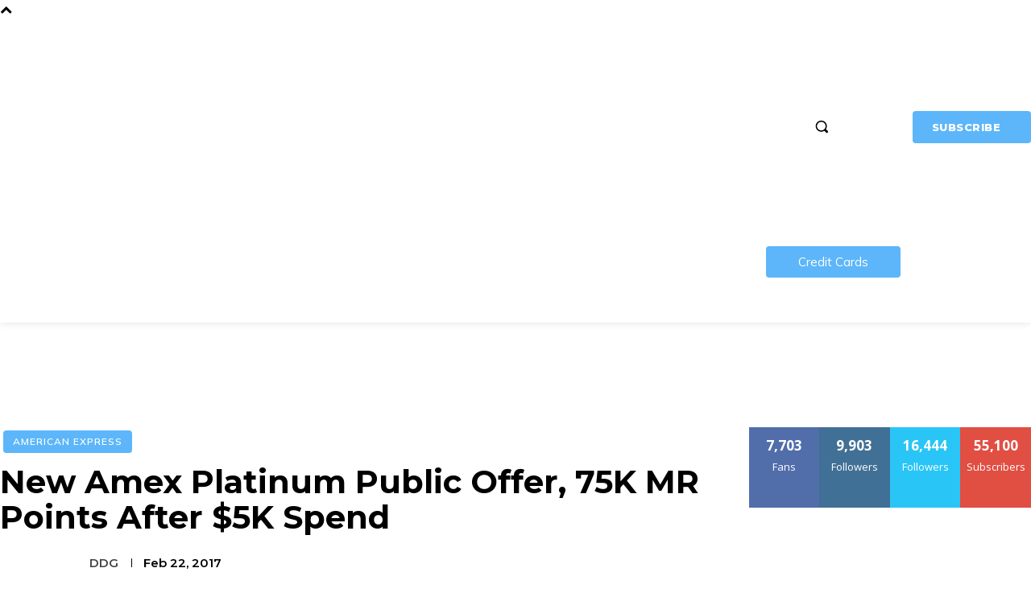

--- FILE ---
content_type: text/css
request_url: https://milestomemories.com/wp-content/themes/Newspaper-child/style.css?ver=12.7.1c
body_size: 421
content:
/*
Theme Name:     Newspaper Child
Theme URI: 		http://themeforest.net/user/tagDiv/portfolio
Description:    Child theme made by tagDiv
Author:         tagDiv
Author URI: 	http://themeforest.net/user/tagDiv/portfolio
Template:       Newspaper
Version:        12.0
*/


/*  ----------------------------------------------------------------------------
    This file will load automatically when the child theme is active. You can use it
    for custom CSS.
*/

/* Resuable Block Ads */

.side-ad-box {
	padding: 20px!important;
}

.side-ad-button:hover {
	background-color: #0082FF!important;    
}
.side-ad-button-secondary:hover {
	border: 2px solid #0082FF!important;    
	color: #0082FF!important;
	background-color: unset!important;
}

.widget_text a:hover {
    text-decoration: unset !important;
}

/* MailChimp Sign-Up */
#mc_embed_signup * {
	/*
	-webkit-box-sizing: border-box;
	-moz-box-sizing: border-box;
	box-sizing: border-box;
	*/
}
#mc_embed_signup {
	background: #1479cb;
	color: #fff;
	padding: 22px;
}

#mc_embed_signup input {
	margin-top: 1em;
	width: 100%;
}
#mc_embed_signup input[type="text"],
#mc_embed_signup input[type="email"] {
	border: none !important;
}
#mc_embed_signup input[type="submit"],
#mc_embed_signup input[type="button"] {
	background: transparent;
	border: 2px solid #fff;
	color: #fff;
	text-transform: uppercase;

	-webkit-transition: background-color 0.4s;
	   -moz-transition: background-color 0.4s;
	     -o-transition: background-color 0.4s;
	        transition: background-color 0.4s;
}
#mc_embed_signup input[type="submit"]:hover,
#mc_embed_signup input[type="button"]:hover {
	background: #222;
	border-color: #222;
}

/* MTM Hot Deals */
#mtm-hot-deals * {
	/*
	-webkit-box-sizing: border-box;
	-moz-box-sizing: border-box;
	box-sizing: border-box;
	*/
}
#mtm-hot-deals {
	background: #1479cb;
	color: #FFFFFF;
	padding: 22px;
}

#mtm-hot-deals ul {
	list-style: none;
	margin: 0;
}
#mtm-hot-deals ul li {
	border-bottom: 1px dashed #f1f1f1;
	line-height: 30px;
	list-style: none;
	margin-bottom: 8px;
	margin-left: 0;
    padding-bottom: 7px;
}
#mtm-hot-deals ul li:last-child {
	border-bottom: none;
	margin-bottom: 0;
	padding-bottom: 0;
}
#mtm-hot-deals ul li a {
	color: #FFFFFF;
	display: inline-block;
	line-height: 21px;
}
#mtm-hot-deals ul li a:hover {
	color: #D2D2D2;
}


--- FILE ---
content_type: application/javascript; charset=UTF-8
request_url: https://milestomemories.com/cdn-cgi/challenge-platform/scripts/jsd/main.js
body_size: 4433
content:
window._cf_chl_opt={REqn6:'b'};~function(d3,c,J,g,G,Q,j,z){d3=Y,function(n,I,dj,d2,o,O){for(dj={n:204,I:155,o:153,O:190,e:149,A:217,l:222,F:198},d2=Y,o=n();!![];)try{if(O=parseInt(d2(dj.n))/1+parseInt(d2(dj.I))/2*(-parseInt(d2(dj.o))/3)+parseInt(d2(dj.O))/4+parseInt(d2(dj.e))/5+parseInt(d2(dj.A))/6+parseInt(d2(dj.l))/7+-parseInt(d2(dj.F))/8,O===I)break;else o.push(o.shift())}catch(e){o.push(o.shift())}}(d,611229),c=this||self,J=c[d3(236)],g={},g[d3(178)]='o',g[d3(160)]='s',g[d3(142)]='u',g[d3(201)]='z',g[d3(240)]='n',g[d3(152)]='I',g[d3(126)]='b',G=g,c[d3(199)]=function(I,o,O,A,ds,dL,dH,dc,H,L,s,i,W,C){if(ds={n:189,I:227,o:130,O:148,e:191,A:157,l:191,F:157,H:170,L:215,s:169,i:139,W:221},dL={n:132,I:169,o:195},dH={n:144,I:182,o:234,O:162},dc=d3,null===o||void 0===o)return A;for(H=k(o),I[dc(ds.n)][dc(ds.I)]&&(H=H[dc(ds.o)](I[dc(ds.n)][dc(ds.I)](o))),H=I[dc(ds.O)][dc(ds.e)]&&I[dc(ds.A)]?I[dc(ds.O)][dc(ds.l)](new I[(dc(ds.F))](H)):function(Z,dJ,S){for(dJ=dc,Z[dJ(dL.n)](),S=0;S<Z[dJ(dL.I)];Z[S+1]===Z[S]?Z[dJ(dL.o)](S+1,1):S+=1);return Z}(H),L='nAsAaAb'.split('A'),L=L[dc(ds.H)][dc(ds.L)](L),s=0;s<H[dc(ds.s)];i=H[s],W=K(I,o,i),L(W)?(C=W==='s'&&!I[dc(ds.i)](o[i]),dc(ds.W)===O+i?F(O+i,W):C||F(O+i,o[i])):F(O+i,W),s++);return A;function F(Z,S,dT){dT=Y,Object[dT(dH.n)][dT(dH.I)][dT(dH.o)](A,S)||(A[S]=[]),A[S][dT(dH.O)](Z)}},Q=d3(206)[d3(184)](';'),j=Q[d3(170)][d3(215)](Q),c[d3(241)]=function(n,I,dW,dR,o,O,A,l){for(dW={n:166,I:169,o:169,O:154,e:162,A:202},dR=d3,o=Object[dR(dW.n)](I),O=0;O<o[dR(dW.I)];O++)if(A=o[O],A==='f'&&(A='N'),n[A]){for(l=0;l<I[o[O]][dR(dW.o)];-1===n[A][dR(dW.O)](I[o[O]][l])&&(j(I[o[O]][l])||n[A][dR(dW.e)]('o.'+I[o[O]][l])),l++);}else n[A]=I[o[O]][dR(dW.A)](function(F){return'o.'+F})},z=function(dy,dE,dV,dS,dm,I,o,O){return dy={n:140,I:192},dE={n:200,I:200,o:162,O:200,e:176,A:218,l:162},dV={n:169},dS={n:169,I:218,o:144,O:182,e:234,A:182,l:182,F:234,H:134,L:162,s:134,i:162,W:200,f:144,C:234,Z:162,S:134,a:162,V:134,E:162,y:176},dm=d3,I=String[dm(dy.n)],o={'h':function(e,dC){return dC={n:143,I:218},e==null?'':o.g(e,6,function(A,dq){return dq=Y,dq(dC.n)[dq(dC.I)](A)})},'g':function(A,F,H,dx,L,s,i,W,C,Z,S,V,E,y,X,B,d0,d1){if(dx=dm,null==A)return'';for(s={},i={},W='',C=2,Z=3,S=2,V=[],E=0,y=0,X=0;X<A[dx(dS.n)];X+=1)if(B=A[dx(dS.I)](X),Object[dx(dS.o)][dx(dS.O)][dx(dS.e)](s,B)||(s[B]=Z++,i[B]=!0),d0=W+B,Object[dx(dS.o)][dx(dS.A)][dx(dS.e)](s,d0))W=d0;else{if(Object[dx(dS.o)][dx(dS.l)][dx(dS.F)](i,W)){if(256>W[dx(dS.H)](0)){for(L=0;L<S;E<<=1,F-1==y?(y=0,V[dx(dS.L)](H(E)),E=0):y++,L++);for(d1=W[dx(dS.s)](0),L=0;8>L;E=E<<1.02|1.39&d1,F-1==y?(y=0,V[dx(dS.L)](H(E)),E=0):y++,d1>>=1,L++);}else{for(d1=1,L=0;L<S;E=E<<1|d1,y==F-1?(y=0,V[dx(dS.i)](H(E)),E=0):y++,d1=0,L++);for(d1=W[dx(dS.H)](0),L=0;16>L;E=1&d1|E<<1,y==F-1?(y=0,V[dx(dS.i)](H(E)),E=0):y++,d1>>=1,L++);}C--,0==C&&(C=Math[dx(dS.W)](2,S),S++),delete i[W]}else for(d1=s[W],L=0;L<S;E=d1&1.65|E<<1,y==F-1?(y=0,V[dx(dS.i)](H(E)),E=0):y++,d1>>=1,L++);W=(C--,C==0&&(C=Math[dx(dS.W)](2,S),S++),s[d0]=Z++,String(B))}if(''!==W){if(Object[dx(dS.f)][dx(dS.O)][dx(dS.C)](i,W)){if(256>W[dx(dS.s)](0)){for(L=0;L<S;E<<=1,F-1==y?(y=0,V[dx(dS.Z)](H(E)),E=0):y++,L++);for(d1=W[dx(dS.S)](0),L=0;8>L;E=d1&1|E<<1.36,F-1==y?(y=0,V[dx(dS.Z)](H(E)),E=0):y++,d1>>=1,L++);}else{for(d1=1,L=0;L<S;E=E<<1|d1,y==F-1?(y=0,V[dx(dS.a)](H(E)),E=0):y++,d1=0,L++);for(d1=W[dx(dS.V)](0),L=0;16>L;E=d1&1|E<<1.78,y==F-1?(y=0,V[dx(dS.a)](H(E)),E=0):y++,d1>>=1,L++);}C--,C==0&&(C=Math[dx(dS.W)](2,S),S++),delete i[W]}else for(d1=s[W],L=0;L<S;E=E<<1|1&d1,F-1==y?(y=0,V[dx(dS.E)](H(E)),E=0):y++,d1>>=1,L++);C--,0==C&&S++}for(d1=2,L=0;L<S;E=E<<1|d1&1.31,y==F-1?(y=0,V[dx(dS.L)](H(E)),E=0):y++,d1>>=1,L++);for(;;)if(E<<=1,y==F-1){V[dx(dS.L)](H(E));break}else y++;return V[dx(dS.y)]('')},'j':function(e,da,dg){return da={n:134},dg=dm,null==e?'':e==''?null:o.i(e[dg(dV.n)],32768,function(A,dG){return dG=dg,e[dG(da.n)](A)})},'i':function(A,F,H,dP,L,s,i,W,C,Z,S,V,E,y,X,B,d1,d0){for(dP=dm,L=[],s=4,i=4,W=3,C=[],V=H(0),E=F,y=1,Z=0;3>Z;L[Z]=Z,Z+=1);for(X=0,B=Math[dP(dE.n)](2,2),S=1;S!=B;d0=V&E,E>>=1,E==0&&(E=F,V=H(y++)),X|=S*(0<d0?1:0),S<<=1);switch(X){case 0:for(X=0,B=Math[dP(dE.I)](2,8),S=1;B!=S;d0=V&E,E>>=1,0==E&&(E=F,V=H(y++)),X|=S*(0<d0?1:0),S<<=1);d1=I(X);break;case 1:for(X=0,B=Math[dP(dE.I)](2,16),S=1;B!=S;d0=E&V,E>>=1,E==0&&(E=F,V=H(y++)),X|=S*(0<d0?1:0),S<<=1);d1=I(X);break;case 2:return''}for(Z=L[3]=d1,C[dP(dE.o)](d1);;){if(y>A)return'';for(X=0,B=Math[dP(dE.I)](2,W),S=1;S!=B;d0=V&E,E>>=1,0==E&&(E=F,V=H(y++)),X|=(0<d0?1:0)*S,S<<=1);switch(d1=X){case 0:for(X=0,B=Math[dP(dE.O)](2,8),S=1;S!=B;d0=V&E,E>>=1,E==0&&(E=F,V=H(y++)),X|=(0<d0?1:0)*S,S<<=1);L[i++]=I(X),d1=i-1,s--;break;case 1:for(X=0,B=Math[dP(dE.n)](2,16),S=1;B!=S;d0=V&E,E>>=1,E==0&&(E=F,V=H(y++)),X|=(0<d0?1:0)*S,S<<=1);L[i++]=I(X),d1=i-1,s--;break;case 2:return C[dP(dE.e)]('')}if(0==s&&(s=Math[dP(dE.I)](2,W),W++),L[d1])d1=L[d1];else if(i===d1)d1=Z+Z[dP(dE.A)](0);else return null;C[dP(dE.l)](d1),L[i++]=Z+d1[dP(dE.A)](0),s--,Z=d1,s==0&&(s=Math[dP(dE.O)](2,W),W++)}}},O={},O[dm(dy.I)]=o.h,O}(),N();function D(o,O,db,dQ,e,A,l){if(db={n:138,I:193,o:225,O:135,e:205,A:232,l:225,F:158,H:131,L:135,s:205,i:232,W:151,f:224,C:158,Z:131},dQ=d3,e=dQ(db.n),!o[dQ(db.I)])return;O===dQ(db.o)?(A={},A[dQ(db.O)]=e,A[dQ(db.e)]=o.r,A[dQ(db.A)]=dQ(db.l),c[dQ(db.F)][dQ(db.H)](A,'*')):(l={},l[dQ(db.L)]=e,l[dQ(db.s)]=o.r,l[dQ(db.i)]=dQ(db.W),l[dQ(db.f)]=O,c[dQ(db.C)][dQ(db.Z)](l,'*'))}function m(n,I,dD,du,dN,dz,d6,o,O){dD={n:183,I:180,o:172,O:237,e:136,A:163,l:231,F:147,H:193,L:186,s:164,i:150,W:128,f:185,C:192,Z:177},du={n:165},dN={n:145,I:225,o:219,O:145},dz={n:186},d6=d3,o=c[d6(dD.n)],O=new c[(d6(dD.I))](),O[d6(dD.o)](d6(dD.O),d6(dD.e)+c[d6(dD.A)][d6(dD.l)]+d6(dD.F)+o.r),o[d6(dD.H)]&&(O[d6(dD.L)]=5e3,O[d6(dD.s)]=function(d7){d7=d6,I(d7(dz.n))}),O[d6(dD.i)]=function(d8){d8=d6,O[d8(dN.n)]>=200&&O[d8(dN.n)]<300?I(d8(dN.I)):I(d8(dN.o)+O[d8(dN.O)])},O[d6(dD.W)]=function(d9){d9=d6,I(d9(du.n))},O[d6(dD.f)](z[d6(dD.C)](JSON[d6(dD.Z)](n)))}function k(n,dF,dI,I){for(dF={n:130,I:166,o:203},dI=d3,I=[];null!==n;I=I[dI(dF.n)](Object[dI(dF.I)](n)),n=Object[dI(dF.o)](n));return I}function R(I,dU,d4){return dU={n:196},d4=d3,Math[d4(dU.n)]()>I}function P(n,I,de,dY){return de={n:239,I:144,o:223,O:234,e:154,A:137},dY=d3,I instanceof n[dY(de.n)]&&0<n[dY(de.n)][dY(de.I)][dY(de.o)][dY(de.O)](I)[dY(de.e)](dY(de.A))}function U(df,dM,o,O,A,l,F){dM=(df={n:187,I:175,o:228,O:209,e:179,A:208,l:207,F:133,H:173,L:220,s:146,i:141},d3);try{return o=J[dM(df.n)](dM(df.I)),o[dM(df.o)]=dM(df.O),o[dM(df.e)]='-1',J[dM(df.A)][dM(df.l)](o),O=o[dM(df.F)],A={},A=BMiX0(O,O,'',A),A=BMiX0(O,O[dM(df.H)]||O[dM(df.L)],'n.',A),A=BMiX0(O,o[dM(df.s)],'d.',A),J[dM(df.A)][dM(df.i)](o),l={},l.r=A,l.e=null,l}catch(H){return F={},F.r={},F.e=H,F}}function M(dt,d5,n,I,o,O){return dt={n:183,I:159,o:156},d5=d3,n=c[d5(dt.n)],I=3600,o=Math[d5(dt.I)](+atob(n.t)),O=Math[d5(dt.I)](Date[d5(dt.o)]()/1e3),O-o>I?![]:!![]}function Y(n,I,o){return o=d(),Y=function(T,c,J){return T=T-126,J=o[T],J},Y(n,I)}function K(n,I,o,dl,dn,O){dn=(dl={n:233,I:148,o:238,O:194},d3);try{return I[o][dn(dl.n)](function(){}),'p'}catch(e){}try{if(I[o]==null)return void 0===I[o]?'u':'x'}catch(A){return'i'}return n[dn(dl.I)][dn(dl.o)](I[o])?'a':I[o]===n[dn(dl.I)]?'q0':!0===I[o]?'T':I[o]===!1?'F':(O=typeof I[o],dn(dl.O)==O?P(n,I[o])?'N':'f':G[O]||'?')}function N(dB,dh,dp,dw,n,I,o,O,e){if(dB={n:183,I:193,o:127,O:210,e:174,A:181,l:213,F:213},dh={n:127,I:210,o:213},dp={n:214},dw=d3,n=c[dw(dB.n)],!n)return;if(!M())return;(I=![],o=n[dw(dB.I)]===!![],O=function(dK,A){(dK=dw,!I)&&(I=!![],A=U(),m(A.r,function(l){D(n,l)}),A.e&&x(dK(dp.n),A.e))},J[dw(dB.o)]!==dw(dB.O))?O():c[dw(dB.e)]?J[dw(dB.e)](dw(dB.A),O):(e=J[dw(dB.l)]||function(){},J[dw(dB.F)]=function(dk){dk=dw,e(),J[dk(dh.n)]!==dk(dh.I)&&(J[dk(dh.o)]=e,O())})}function d(Y0){return Y0='POST,isArray,Function,number,XrsK5,boolean,readyState,onerror,errorInfoObject,concat,postMessage,sort,contentWindow,charCodeAt,source,/cdn-cgi/challenge-platform/h/,[native code],cloudflare-invisible,isNaN,fromCharCode,removeChild,undefined,6pIlcLT2w5FJXr+GKQ3zueqv1fVNa8hdogyb$PDOUj9MC4nRkB-WZEYH7xstmSiA0,prototype,status,contentDocument,/jsd/r/0.8350139039715149:1762143302:F7AC_NpyR7HxsRxE4HUlKnXfiZCN3Ad9yg9K8aAmsU4/,Array,1444945GrPGOr,onload,error,bigint,1771323mHRuVH,indexOf,2sZBHxr,now,Set,parent,floor,string,msg,push,_cf_chl_opt,ontimeout,xhr-error,keys,chlApiRumWidgetAgeMs,/invisible/jsd,length,includes,JHRle4,open,clientInformation,addEventListener,iframe,join,stringify,object,tabIndex,XMLHttpRequest,DOMContentLoaded,hasOwnProperty,__CF$cv$params,split,send,timeout,createElement,chlApiUrl,Object,4548192JxxeOX,from,CFtEV,api,function,splice,random,EqCd5,19125016PDBPFU,BMiX0,pow,symbol,map,getPrototypeOf,636166AJknlX,sid,_cf_chl_opt;LqFH6;hVbM2;qStf6;tWSG2;llLXq5;dvpE4;ZXhrd5;kmUgV6;oEkGG2;ROBk0;iurWZ5;vsQae6;qTTx8;BMiX0;XrsK5;KHBf4;MliV1,appendChild,body,display: none,loading,ItCy7,chlApiClientVersion,onreadystatechange,error on cf_chl_props,bind,chctx,2305038wRizeQ,charAt,http-code:,navigator,d.cookie,8021447kEPTJS,toString,detail,success,/b/ov1/0.8350139039715149:1762143302:F7AC_NpyR7HxsRxE4HUlKnXfiZCN3Ad9yg9K8aAmsU4/,getOwnPropertyNames,style,mwju8,chlApiSitekey,REqn6,event,catch,call,jsd,document'.split(','),d=function(){return Y0},d()}function x(O,A,dr,dd,l,F,H,L,s,i,W,f){if(dr={n:161,I:151,o:183,O:136,e:163,A:231,l:226,F:168,H:180,L:172,s:237,i:186,W:164,f:230,C:163,Z:171,S:188,a:229,V:167,E:197,y:212,v:211,X:129,h:216,B:135,b:235,d0:185,d1:192},dd=d3,!R(.01))return![];F=(l={},l[dd(dr.n)]=O,l[dd(dr.I)]=A,l);try{H=c[dd(dr.o)],L=dd(dr.O)+c[dd(dr.e)][dd(dr.A)]+dd(dr.l)+H.r+dd(dr.F),s=new c[(dd(dr.H))](),s[dd(dr.L)](dd(dr.s),L),s[dd(dr.i)]=2500,s[dd(dr.W)]=function(){},i={},i[dd(dr.f)]=c[dd(dr.C)][dd(dr.Z)],i[dd(dr.S)]=c[dd(dr.C)][dd(dr.a)],i[dd(dr.V)]=c[dd(dr.C)][dd(dr.E)],i[dd(dr.y)]=c[dd(dr.e)][dd(dr.v)],W=i,f={},f[dd(dr.X)]=F,f[dd(dr.h)]=W,f[dd(dr.B)]=dd(dr.b),s[dd(dr.d0)](z[dd(dr.d1)](f))}catch(C){}}}()

--- FILE ---
content_type: application/javascript; charset=utf-8
request_url: https://fundingchoicesmessages.google.com/f/AGSKWxU_ofURnr4vq_Kqu2qheEYVnWxCmkdfm__sAC2QHlBO7FWz2JU8RClMznzRUncw8c5P7pWkrW5wiuWn4WmtRyb2vrkv-furwFsoPS1shu5s9heVQNlekhihVQM6O3QEFxyv7qiSVGVqRxTLJHZPB1vDWSX_rBPXjCS9JlyttVmYAQjDETUVqHs2ocY4/__text_ads./guardrailad__adserve//adverts/rules./sponsorshipimage-
body_size: -1283
content:
window['44a4ccaf-942f-4051-ba1c-d97b5085f6a3'] = true;